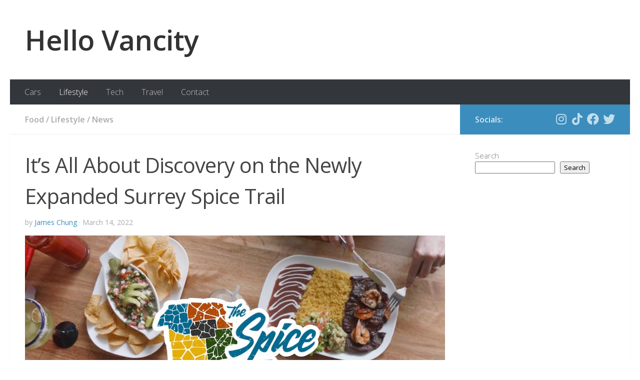

--- FILE ---
content_type: text/html; charset=UTF-8
request_url: https://www.hellovancity.com/food/its-all-about-discovery-on-the-newly-expanded-surrey-spice-trail/
body_size: 16487
content:
<!DOCTYPE html>
<html class="no-js" lang="en-CA">
<head>
  <meta charset="UTF-8">
  <meta name="viewport" content="width=device-width, initial-scale=1.0">
  <link rel="profile" href="https://gmpg.org/xfn/11" />
  <link rel="pingback" href="https://www.hellovancity.com/xmlrpc.php">

  <meta name='robots' content='index, follow, max-image-preview:large, max-snippet:-1, max-video-preview:-1' />
<script>document.documentElement.className = document.documentElement.className.replace("no-js","js");</script>

	<!-- This site is optimized with the Yoast SEO plugin v26.7 - https://yoast.com/wordpress/plugins/seo/ -->
	<title>It&#039;s All About Discovery on the Newly Expanded Surrey Spice Trail - Hello Vancity</title>
	<link rel="canonical" href="https://www.hellovancity.com/food/its-all-about-discovery-on-the-newly-expanded-surrey-spice-trail/" />
	<meta property="og:locale" content="en_US" />
	<meta property="og:type" content="article" />
	<meta property="og:title" content="It&#039;s All About Discovery on the Newly Expanded Surrey Spice Trail - Hello Vancity" />
	<meta property="og:description" content="Surrey’s Spice Trail is focused on the people that make multicultural dining in Surrey so special. Well-known chefs, like Vikram Vij (My Shanti), dedicated cooks, tireless front of house staff, and entire families work&#046;&#046;&#046;" />
	<meta property="og:url" content="https://www.hellovancity.com/food/its-all-about-discovery-on-the-newly-expanded-surrey-spice-trail/" />
	<meta property="og:site_name" content="Hello Vancity" />
	<meta property="article:publisher" content="https://www.facebook.com/hellovancity" />
	<meta property="article:author" content="https://www.facebook.com/hellovancity" />
	<meta property="article:published_time" content="2022-03-15T01:55:32+00:00" />
	<meta property="article:modified_time" content="2022-03-15T01:55:34+00:00" />
	<meta property="og:image" content="https://www.hellovancity.com/wp-content/uploads/2022/03/Its-All-About-Discovery-on-the-Newly-Expanded-Surrey-Spice-Trail.jpg" />
	<meta property="og:image:width" content="1000" />
	<meta property="og:image:height" content="498" />
	<meta property="og:image:type" content="image/jpeg" />
	<meta name="author" content="James Chung" />
	<meta name="twitter:card" content="summary_large_image" />
	<meta name="twitter:creator" content="@HelloVancity" />
	<meta name="twitter:site" content="@hellovancity" />
	<meta name="twitter:label1" content="Written by" />
	<meta name="twitter:data1" content="James Chung" />
	<meta name="twitter:label2" content="Est. reading time" />
	<meta name="twitter:data2" content="2 minutes" />
	<script type="application/ld+json" class="yoast-schema-graph">{"@context":"https://schema.org","@graph":[{"@type":"Article","@id":"https://www.hellovancity.com/food/its-all-about-discovery-on-the-newly-expanded-surrey-spice-trail/#article","isPartOf":{"@id":"https://www.hellovancity.com/food/its-all-about-discovery-on-the-newly-expanded-surrey-spice-trail/"},"author":{"name":"James Chung","@id":"https://www.hellovancity.com/#/schema/person/bd1685812b11b13005fb1cbdd50f295a"},"headline":"It&#8217;s All About Discovery on the Newly Expanded Surrey Spice Trail","datePublished":"2022-03-15T01:55:32+00:00","dateModified":"2022-03-15T01:55:34+00:00","mainEntityOfPage":{"@id":"https://www.hellovancity.com/food/its-all-about-discovery-on-the-newly-expanded-surrey-spice-trail/"},"wordCount":338,"commentCount":0,"publisher":{"@id":"https://www.hellovancity.com/#organization"},"image":{"@id":"https://www.hellovancity.com/food/its-all-about-discovery-on-the-newly-expanded-surrey-spice-trail/#primaryimage"},"thumbnailUrl":"https://www.hellovancity.com/wp-content/uploads/2022/03/Its-All-About-Discovery-on-the-Newly-Expanded-Surrey-Spice-Trail.jpg","articleSection":["Food","Lifestyle","News"],"inLanguage":"en-CA","potentialAction":[{"@type":"CommentAction","name":"Comment","target":["https://www.hellovancity.com/food/its-all-about-discovery-on-the-newly-expanded-surrey-spice-trail/#respond"]}]},{"@type":"WebPage","@id":"https://www.hellovancity.com/food/its-all-about-discovery-on-the-newly-expanded-surrey-spice-trail/","url":"https://www.hellovancity.com/food/its-all-about-discovery-on-the-newly-expanded-surrey-spice-trail/","name":"It's All About Discovery on the Newly Expanded Surrey Spice Trail - Hello Vancity","isPartOf":{"@id":"https://www.hellovancity.com/#website"},"primaryImageOfPage":{"@id":"https://www.hellovancity.com/food/its-all-about-discovery-on-the-newly-expanded-surrey-spice-trail/#primaryimage"},"image":{"@id":"https://www.hellovancity.com/food/its-all-about-discovery-on-the-newly-expanded-surrey-spice-trail/#primaryimage"},"thumbnailUrl":"https://www.hellovancity.com/wp-content/uploads/2022/03/Its-All-About-Discovery-on-the-Newly-Expanded-Surrey-Spice-Trail.jpg","datePublished":"2022-03-15T01:55:32+00:00","dateModified":"2022-03-15T01:55:34+00:00","breadcrumb":{"@id":"https://www.hellovancity.com/food/its-all-about-discovery-on-the-newly-expanded-surrey-spice-trail/#breadcrumb"},"inLanguage":"en-CA","potentialAction":[{"@type":"ReadAction","target":["https://www.hellovancity.com/food/its-all-about-discovery-on-the-newly-expanded-surrey-spice-trail/"]}]},{"@type":"ImageObject","inLanguage":"en-CA","@id":"https://www.hellovancity.com/food/its-all-about-discovery-on-the-newly-expanded-surrey-spice-trail/#primaryimage","url":"https://www.hellovancity.com/wp-content/uploads/2022/03/Its-All-About-Discovery-on-the-Newly-Expanded-Surrey-Spice-Trail.jpg","contentUrl":"https://www.hellovancity.com/wp-content/uploads/2022/03/Its-All-About-Discovery-on-the-Newly-Expanded-Surrey-Spice-Trail.jpg","width":1000,"height":498},{"@type":"BreadcrumbList","@id":"https://www.hellovancity.com/food/its-all-about-discovery-on-the-newly-expanded-surrey-spice-trail/#breadcrumb","itemListElement":[{"@type":"ListItem","position":1,"name":"Home","item":"https://www.hellovancity.com/"},{"@type":"ListItem","position":2,"name":"It&#8217;s All About Discovery on the Newly Expanded Surrey Spice Trail"}]},{"@type":"WebSite","@id":"https://www.hellovancity.com/#website","url":"https://www.hellovancity.com/","name":"Hello Vancity","description":"Vancouver Lifestyle, Cool Tech &amp; Travel Adventure","publisher":{"@id":"https://www.hellovancity.com/#organization"},"potentialAction":[{"@type":"SearchAction","target":{"@type":"EntryPoint","urlTemplate":"https://www.hellovancity.com/?s={search_term_string}"},"query-input":{"@type":"PropertyValueSpecification","valueRequired":true,"valueName":"search_term_string"}}],"inLanguage":"en-CA"},{"@type":"Organization","@id":"https://www.hellovancity.com/#organization","name":"Hello Vancity","url":"https://www.hellovancity.com/","logo":{"@type":"ImageObject","inLanguage":"en-CA","@id":"https://www.hellovancity.com/#/schema/logo/image/","url":"https://www.hellovancity.com/wp-content/uploads/2025/01/HV-site-icon-2025.png","contentUrl":"https://www.hellovancity.com/wp-content/uploads/2025/01/HV-site-icon-2025.png","width":512,"height":512,"caption":"Hello Vancity"},"image":{"@id":"https://www.hellovancity.com/#/schema/logo/image/"},"sameAs":["https://www.facebook.com/hellovancity","https://x.com/hellovancity","https://www.instagram.com/hellovancity","https://www.pinterest.com/hellovancity/","https://www.youtube.com/user/HelloVancity"]},{"@type":"Person","@id":"https://www.hellovancity.com/#/schema/person/bd1685812b11b13005fb1cbdd50f295a","name":"James Chung","image":{"@type":"ImageObject","inLanguage":"en-CA","@id":"https://www.hellovancity.com/#/schema/person/image/","url":"https://secure.gravatar.com/avatar/0ac4830ef56d193cc3fada64e0a2f28595f6b0fd14030f73e0dff59d7b3237f3?s=96&d=mm&r=g","contentUrl":"https://secure.gravatar.com/avatar/0ac4830ef56d193cc3fada64e0a2f28595f6b0fd14030f73e0dff59d7b3237f3?s=96&d=mm&r=g","caption":"James Chung"},"description":"Vancouver Lifestyle, Cool Tech &amp; Travel Adventure. Email: james@hellovancity.com","sameAs":["https://www.hellovancity.com","https://www.facebook.com/hellovancity","https://www.instagram.com/hellovancity","https://x.com/HelloVancity","https://www.youtube.com/hellovancity"],"url":"https://www.hellovancity.com/author/nine950/"}]}</script>
	<!-- / Yoast SEO plugin. -->


<link rel="alternate" type="application/rss+xml" title="Hello Vancity &raquo; Feed" href="https://www.hellovancity.com/feed/" />
<link rel="alternate" type="application/rss+xml" title="Hello Vancity &raquo; Comments Feed" href="https://www.hellovancity.com/comments/feed/" />
<link id="hu-user-gfont" href="//fonts.googleapis.com/css?family=Open+Sans:400,400italic,300italic,300,600&subset=latin,latin-ext" rel="stylesheet" type="text/css"><link rel="alternate" type="application/rss+xml" title="Hello Vancity &raquo; It&#8217;s All About Discovery on the Newly Expanded Surrey Spice Trail Comments Feed" href="https://www.hellovancity.com/food/its-all-about-discovery-on-the-newly-expanded-surrey-spice-trail/feed/" />
<link rel="alternate" title="oEmbed (JSON)" type="application/json+oembed" href="https://www.hellovancity.com/wp-json/oembed/1.0/embed?url=https%3A%2F%2Fwww.hellovancity.com%2Ffood%2Fits-all-about-discovery-on-the-newly-expanded-surrey-spice-trail%2F" />
<link rel="alternate" title="oEmbed (XML)" type="text/xml+oembed" href="https://www.hellovancity.com/wp-json/oembed/1.0/embed?url=https%3A%2F%2Fwww.hellovancity.com%2Ffood%2Fits-all-about-discovery-on-the-newly-expanded-surrey-spice-trail%2F&#038;format=xml" />
<style id='wp-img-auto-sizes-contain-inline-css'>
img:is([sizes=auto i],[sizes^="auto," i]){contain-intrinsic-size:3000px 1500px}
/*# sourceURL=wp-img-auto-sizes-contain-inline-css */
</style>
<style id='wp-emoji-styles-inline-css'>

	img.wp-smiley, img.emoji {
		display: inline !important;
		border: none !important;
		box-shadow: none !important;
		height: 1em !important;
		width: 1em !important;
		margin: 0 0.07em !important;
		vertical-align: -0.1em !important;
		background: none !important;
		padding: 0 !important;
	}
/*# sourceURL=wp-emoji-styles-inline-css */
</style>
<style id='wp-block-library-inline-css'>
:root{--wp-block-synced-color:#7a00df;--wp-block-synced-color--rgb:122,0,223;--wp-bound-block-color:var(--wp-block-synced-color);--wp-editor-canvas-background:#ddd;--wp-admin-theme-color:#007cba;--wp-admin-theme-color--rgb:0,124,186;--wp-admin-theme-color-darker-10:#006ba1;--wp-admin-theme-color-darker-10--rgb:0,107,160.5;--wp-admin-theme-color-darker-20:#005a87;--wp-admin-theme-color-darker-20--rgb:0,90,135;--wp-admin-border-width-focus:2px}@media (min-resolution:192dpi){:root{--wp-admin-border-width-focus:1.5px}}.wp-element-button{cursor:pointer}:root .has-very-light-gray-background-color{background-color:#eee}:root .has-very-dark-gray-background-color{background-color:#313131}:root .has-very-light-gray-color{color:#eee}:root .has-very-dark-gray-color{color:#313131}:root .has-vivid-green-cyan-to-vivid-cyan-blue-gradient-background{background:linear-gradient(135deg,#00d084,#0693e3)}:root .has-purple-crush-gradient-background{background:linear-gradient(135deg,#34e2e4,#4721fb 50%,#ab1dfe)}:root .has-hazy-dawn-gradient-background{background:linear-gradient(135deg,#faaca8,#dad0ec)}:root .has-subdued-olive-gradient-background{background:linear-gradient(135deg,#fafae1,#67a671)}:root .has-atomic-cream-gradient-background{background:linear-gradient(135deg,#fdd79a,#004a59)}:root .has-nightshade-gradient-background{background:linear-gradient(135deg,#330968,#31cdcf)}:root .has-midnight-gradient-background{background:linear-gradient(135deg,#020381,#2874fc)}:root{--wp--preset--font-size--normal:16px;--wp--preset--font-size--huge:42px}.has-regular-font-size{font-size:1em}.has-larger-font-size{font-size:2.625em}.has-normal-font-size{font-size:var(--wp--preset--font-size--normal)}.has-huge-font-size{font-size:var(--wp--preset--font-size--huge)}.has-text-align-center{text-align:center}.has-text-align-left{text-align:left}.has-text-align-right{text-align:right}.has-fit-text{white-space:nowrap!important}#end-resizable-editor-section{display:none}.aligncenter{clear:both}.items-justified-left{justify-content:flex-start}.items-justified-center{justify-content:center}.items-justified-right{justify-content:flex-end}.items-justified-space-between{justify-content:space-between}.screen-reader-text{border:0;clip-path:inset(50%);height:1px;margin:-1px;overflow:hidden;padding:0;position:absolute;width:1px;word-wrap:normal!important}.screen-reader-text:focus{background-color:#ddd;clip-path:none;color:#444;display:block;font-size:1em;height:auto;left:5px;line-height:normal;padding:15px 23px 14px;text-decoration:none;top:5px;width:auto;z-index:100000}html :where(.has-border-color){border-style:solid}html :where([style*=border-top-color]){border-top-style:solid}html :where([style*=border-right-color]){border-right-style:solid}html :where([style*=border-bottom-color]){border-bottom-style:solid}html :where([style*=border-left-color]){border-left-style:solid}html :where([style*=border-width]){border-style:solid}html :where([style*=border-top-width]){border-top-style:solid}html :where([style*=border-right-width]){border-right-style:solid}html :where([style*=border-bottom-width]){border-bottom-style:solid}html :where([style*=border-left-width]){border-left-style:solid}html :where(img[class*=wp-image-]){height:auto;max-width:100%}:where(figure){margin:0 0 1em}html :where(.is-position-sticky){--wp-admin--admin-bar--position-offset:var(--wp-admin--admin-bar--height,0px)}@media screen and (max-width:600px){html :where(.is-position-sticky){--wp-admin--admin-bar--position-offset:0px}}

/*# sourceURL=wp-block-library-inline-css */
</style><style id='wp-block-image-inline-css'>
.wp-block-image>a,.wp-block-image>figure>a{display:inline-block}.wp-block-image img{box-sizing:border-box;height:auto;max-width:100%;vertical-align:bottom}@media not (prefers-reduced-motion){.wp-block-image img.hide{visibility:hidden}.wp-block-image img.show{animation:show-content-image .4s}}.wp-block-image[style*=border-radius] img,.wp-block-image[style*=border-radius]>a{border-radius:inherit}.wp-block-image.has-custom-border img{box-sizing:border-box}.wp-block-image.aligncenter{text-align:center}.wp-block-image.alignfull>a,.wp-block-image.alignwide>a{width:100%}.wp-block-image.alignfull img,.wp-block-image.alignwide img{height:auto;width:100%}.wp-block-image .aligncenter,.wp-block-image .alignleft,.wp-block-image .alignright,.wp-block-image.aligncenter,.wp-block-image.alignleft,.wp-block-image.alignright{display:table}.wp-block-image .aligncenter>figcaption,.wp-block-image .alignleft>figcaption,.wp-block-image .alignright>figcaption,.wp-block-image.aligncenter>figcaption,.wp-block-image.alignleft>figcaption,.wp-block-image.alignright>figcaption{caption-side:bottom;display:table-caption}.wp-block-image .alignleft{float:left;margin:.5em 1em .5em 0}.wp-block-image .alignright{float:right;margin:.5em 0 .5em 1em}.wp-block-image .aligncenter{margin-left:auto;margin-right:auto}.wp-block-image :where(figcaption){margin-bottom:1em;margin-top:.5em}.wp-block-image.is-style-circle-mask img{border-radius:9999px}@supports ((-webkit-mask-image:none) or (mask-image:none)) or (-webkit-mask-image:none){.wp-block-image.is-style-circle-mask img{border-radius:0;-webkit-mask-image:url('data:image/svg+xml;utf8,<svg viewBox="0 0 100 100" xmlns="http://www.w3.org/2000/svg"><circle cx="50" cy="50" r="50"/></svg>');mask-image:url('data:image/svg+xml;utf8,<svg viewBox="0 0 100 100" xmlns="http://www.w3.org/2000/svg"><circle cx="50" cy="50" r="50"/></svg>');mask-mode:alpha;-webkit-mask-position:center;mask-position:center;-webkit-mask-repeat:no-repeat;mask-repeat:no-repeat;-webkit-mask-size:contain;mask-size:contain}}:root :where(.wp-block-image.is-style-rounded img,.wp-block-image .is-style-rounded img){border-radius:9999px}.wp-block-image figure{margin:0}.wp-lightbox-container{display:flex;flex-direction:column;position:relative}.wp-lightbox-container img{cursor:zoom-in}.wp-lightbox-container img:hover+button{opacity:1}.wp-lightbox-container button{align-items:center;backdrop-filter:blur(16px) saturate(180%);background-color:#5a5a5a40;border:none;border-radius:4px;cursor:zoom-in;display:flex;height:20px;justify-content:center;opacity:0;padding:0;position:absolute;right:16px;text-align:center;top:16px;width:20px;z-index:100}@media not (prefers-reduced-motion){.wp-lightbox-container button{transition:opacity .2s ease}}.wp-lightbox-container button:focus-visible{outline:3px auto #5a5a5a40;outline:3px auto -webkit-focus-ring-color;outline-offset:3px}.wp-lightbox-container button:hover{cursor:pointer;opacity:1}.wp-lightbox-container button:focus{opacity:1}.wp-lightbox-container button:focus,.wp-lightbox-container button:hover,.wp-lightbox-container button:not(:hover):not(:active):not(.has-background){background-color:#5a5a5a40;border:none}.wp-lightbox-overlay{box-sizing:border-box;cursor:zoom-out;height:100vh;left:0;overflow:hidden;position:fixed;top:0;visibility:hidden;width:100%;z-index:100000}.wp-lightbox-overlay .close-button{align-items:center;cursor:pointer;display:flex;justify-content:center;min-height:40px;min-width:40px;padding:0;position:absolute;right:calc(env(safe-area-inset-right) + 16px);top:calc(env(safe-area-inset-top) + 16px);z-index:5000000}.wp-lightbox-overlay .close-button:focus,.wp-lightbox-overlay .close-button:hover,.wp-lightbox-overlay .close-button:not(:hover):not(:active):not(.has-background){background:none;border:none}.wp-lightbox-overlay .lightbox-image-container{height:var(--wp--lightbox-container-height);left:50%;overflow:hidden;position:absolute;top:50%;transform:translate(-50%,-50%);transform-origin:top left;width:var(--wp--lightbox-container-width);z-index:9999999999}.wp-lightbox-overlay .wp-block-image{align-items:center;box-sizing:border-box;display:flex;height:100%;justify-content:center;margin:0;position:relative;transform-origin:0 0;width:100%;z-index:3000000}.wp-lightbox-overlay .wp-block-image img{height:var(--wp--lightbox-image-height);min-height:var(--wp--lightbox-image-height);min-width:var(--wp--lightbox-image-width);width:var(--wp--lightbox-image-width)}.wp-lightbox-overlay .wp-block-image figcaption{display:none}.wp-lightbox-overlay button{background:none;border:none}.wp-lightbox-overlay .scrim{background-color:#fff;height:100%;opacity:.9;position:absolute;width:100%;z-index:2000000}.wp-lightbox-overlay.active{visibility:visible}@media not (prefers-reduced-motion){.wp-lightbox-overlay.active{animation:turn-on-visibility .25s both}.wp-lightbox-overlay.active img{animation:turn-on-visibility .35s both}.wp-lightbox-overlay.show-closing-animation:not(.active){animation:turn-off-visibility .35s both}.wp-lightbox-overlay.show-closing-animation:not(.active) img{animation:turn-off-visibility .25s both}.wp-lightbox-overlay.zoom.active{animation:none;opacity:1;visibility:visible}.wp-lightbox-overlay.zoom.active .lightbox-image-container{animation:lightbox-zoom-in .4s}.wp-lightbox-overlay.zoom.active .lightbox-image-container img{animation:none}.wp-lightbox-overlay.zoom.active .scrim{animation:turn-on-visibility .4s forwards}.wp-lightbox-overlay.zoom.show-closing-animation:not(.active){animation:none}.wp-lightbox-overlay.zoom.show-closing-animation:not(.active) .lightbox-image-container{animation:lightbox-zoom-out .4s}.wp-lightbox-overlay.zoom.show-closing-animation:not(.active) .lightbox-image-container img{animation:none}.wp-lightbox-overlay.zoom.show-closing-animation:not(.active) .scrim{animation:turn-off-visibility .4s forwards}}@keyframes show-content-image{0%{visibility:hidden}99%{visibility:hidden}to{visibility:visible}}@keyframes turn-on-visibility{0%{opacity:0}to{opacity:1}}@keyframes turn-off-visibility{0%{opacity:1;visibility:visible}99%{opacity:0;visibility:visible}to{opacity:0;visibility:hidden}}@keyframes lightbox-zoom-in{0%{transform:translate(calc((-100vw + var(--wp--lightbox-scrollbar-width))/2 + var(--wp--lightbox-initial-left-position)),calc(-50vh + var(--wp--lightbox-initial-top-position))) scale(var(--wp--lightbox-scale))}to{transform:translate(-50%,-50%) scale(1)}}@keyframes lightbox-zoom-out{0%{transform:translate(-50%,-50%) scale(1);visibility:visible}99%{visibility:visible}to{transform:translate(calc((-100vw + var(--wp--lightbox-scrollbar-width))/2 + var(--wp--lightbox-initial-left-position)),calc(-50vh + var(--wp--lightbox-initial-top-position))) scale(var(--wp--lightbox-scale));visibility:hidden}}
/*# sourceURL=https://www.hellovancity.com/wp-includes/blocks/image/style.min.css */
</style>
<style id='wp-block-search-inline-css'>
.wp-block-search__button{margin-left:10px;word-break:normal}.wp-block-search__button.has-icon{line-height:0}.wp-block-search__button svg{height:1.25em;min-height:24px;min-width:24px;width:1.25em;fill:currentColor;vertical-align:text-bottom}:where(.wp-block-search__button){border:1px solid #ccc;padding:6px 10px}.wp-block-search__inside-wrapper{display:flex;flex:auto;flex-wrap:nowrap;max-width:100%}.wp-block-search__label{width:100%}.wp-block-search.wp-block-search__button-only .wp-block-search__button{box-sizing:border-box;display:flex;flex-shrink:0;justify-content:center;margin-left:0;max-width:100%}.wp-block-search.wp-block-search__button-only .wp-block-search__inside-wrapper{min-width:0!important;transition-property:width}.wp-block-search.wp-block-search__button-only .wp-block-search__input{flex-basis:100%;transition-duration:.3s}.wp-block-search.wp-block-search__button-only.wp-block-search__searchfield-hidden,.wp-block-search.wp-block-search__button-only.wp-block-search__searchfield-hidden .wp-block-search__inside-wrapper{overflow:hidden}.wp-block-search.wp-block-search__button-only.wp-block-search__searchfield-hidden .wp-block-search__input{border-left-width:0!important;border-right-width:0!important;flex-basis:0;flex-grow:0;margin:0;min-width:0!important;padding-left:0!important;padding-right:0!important;width:0!important}:where(.wp-block-search__input){appearance:none;border:1px solid #949494;flex-grow:1;font-family:inherit;font-size:inherit;font-style:inherit;font-weight:inherit;letter-spacing:inherit;line-height:inherit;margin-left:0;margin-right:0;min-width:3rem;padding:8px;text-decoration:unset!important;text-transform:inherit}:where(.wp-block-search__button-inside .wp-block-search__inside-wrapper){background-color:#fff;border:1px solid #949494;box-sizing:border-box;padding:4px}:where(.wp-block-search__button-inside .wp-block-search__inside-wrapper) .wp-block-search__input{border:none;border-radius:0;padding:0 4px}:where(.wp-block-search__button-inside .wp-block-search__inside-wrapper) .wp-block-search__input:focus{outline:none}:where(.wp-block-search__button-inside .wp-block-search__inside-wrapper) :where(.wp-block-search__button){padding:4px 8px}.wp-block-search.aligncenter .wp-block-search__inside-wrapper{margin:auto}.wp-block[data-align=right] .wp-block-search.wp-block-search__button-only .wp-block-search__inside-wrapper{float:right}
/*# sourceURL=https://www.hellovancity.com/wp-includes/blocks/search/style.min.css */
</style>
<style id='global-styles-inline-css'>
:root{--wp--preset--aspect-ratio--square: 1;--wp--preset--aspect-ratio--4-3: 4/3;--wp--preset--aspect-ratio--3-4: 3/4;--wp--preset--aspect-ratio--3-2: 3/2;--wp--preset--aspect-ratio--2-3: 2/3;--wp--preset--aspect-ratio--16-9: 16/9;--wp--preset--aspect-ratio--9-16: 9/16;--wp--preset--color--black: #000000;--wp--preset--color--cyan-bluish-gray: #abb8c3;--wp--preset--color--white: #ffffff;--wp--preset--color--pale-pink: #f78da7;--wp--preset--color--vivid-red: #cf2e2e;--wp--preset--color--luminous-vivid-orange: #ff6900;--wp--preset--color--luminous-vivid-amber: #fcb900;--wp--preset--color--light-green-cyan: #7bdcb5;--wp--preset--color--vivid-green-cyan: #00d084;--wp--preset--color--pale-cyan-blue: #8ed1fc;--wp--preset--color--vivid-cyan-blue: #0693e3;--wp--preset--color--vivid-purple: #9b51e0;--wp--preset--gradient--vivid-cyan-blue-to-vivid-purple: linear-gradient(135deg,rgb(6,147,227) 0%,rgb(155,81,224) 100%);--wp--preset--gradient--light-green-cyan-to-vivid-green-cyan: linear-gradient(135deg,rgb(122,220,180) 0%,rgb(0,208,130) 100%);--wp--preset--gradient--luminous-vivid-amber-to-luminous-vivid-orange: linear-gradient(135deg,rgb(252,185,0) 0%,rgb(255,105,0) 100%);--wp--preset--gradient--luminous-vivid-orange-to-vivid-red: linear-gradient(135deg,rgb(255,105,0) 0%,rgb(207,46,46) 100%);--wp--preset--gradient--very-light-gray-to-cyan-bluish-gray: linear-gradient(135deg,rgb(238,238,238) 0%,rgb(169,184,195) 100%);--wp--preset--gradient--cool-to-warm-spectrum: linear-gradient(135deg,rgb(74,234,220) 0%,rgb(151,120,209) 20%,rgb(207,42,186) 40%,rgb(238,44,130) 60%,rgb(251,105,98) 80%,rgb(254,248,76) 100%);--wp--preset--gradient--blush-light-purple: linear-gradient(135deg,rgb(255,206,236) 0%,rgb(152,150,240) 100%);--wp--preset--gradient--blush-bordeaux: linear-gradient(135deg,rgb(254,205,165) 0%,rgb(254,45,45) 50%,rgb(107,0,62) 100%);--wp--preset--gradient--luminous-dusk: linear-gradient(135deg,rgb(255,203,112) 0%,rgb(199,81,192) 50%,rgb(65,88,208) 100%);--wp--preset--gradient--pale-ocean: linear-gradient(135deg,rgb(255,245,203) 0%,rgb(182,227,212) 50%,rgb(51,167,181) 100%);--wp--preset--gradient--electric-grass: linear-gradient(135deg,rgb(202,248,128) 0%,rgb(113,206,126) 100%);--wp--preset--gradient--midnight: linear-gradient(135deg,rgb(2,3,129) 0%,rgb(40,116,252) 100%);--wp--preset--font-size--small: 13px;--wp--preset--font-size--medium: 20px;--wp--preset--font-size--large: 36px;--wp--preset--font-size--x-large: 42px;--wp--preset--spacing--20: 0.44rem;--wp--preset--spacing--30: 0.67rem;--wp--preset--spacing--40: 1rem;--wp--preset--spacing--50: 1.5rem;--wp--preset--spacing--60: 2.25rem;--wp--preset--spacing--70: 3.38rem;--wp--preset--spacing--80: 5.06rem;--wp--preset--shadow--natural: 6px 6px 9px rgba(0, 0, 0, 0.2);--wp--preset--shadow--deep: 12px 12px 50px rgba(0, 0, 0, 0.4);--wp--preset--shadow--sharp: 6px 6px 0px rgba(0, 0, 0, 0.2);--wp--preset--shadow--outlined: 6px 6px 0px -3px rgb(255, 255, 255), 6px 6px rgb(0, 0, 0);--wp--preset--shadow--crisp: 6px 6px 0px rgb(0, 0, 0);}:where(.is-layout-flex){gap: 0.5em;}:where(.is-layout-grid){gap: 0.5em;}body .is-layout-flex{display: flex;}.is-layout-flex{flex-wrap: wrap;align-items: center;}.is-layout-flex > :is(*, div){margin: 0;}body .is-layout-grid{display: grid;}.is-layout-grid > :is(*, div){margin: 0;}:where(.wp-block-columns.is-layout-flex){gap: 2em;}:where(.wp-block-columns.is-layout-grid){gap: 2em;}:where(.wp-block-post-template.is-layout-flex){gap: 1.25em;}:where(.wp-block-post-template.is-layout-grid){gap: 1.25em;}.has-black-color{color: var(--wp--preset--color--black) !important;}.has-cyan-bluish-gray-color{color: var(--wp--preset--color--cyan-bluish-gray) !important;}.has-white-color{color: var(--wp--preset--color--white) !important;}.has-pale-pink-color{color: var(--wp--preset--color--pale-pink) !important;}.has-vivid-red-color{color: var(--wp--preset--color--vivid-red) !important;}.has-luminous-vivid-orange-color{color: var(--wp--preset--color--luminous-vivid-orange) !important;}.has-luminous-vivid-amber-color{color: var(--wp--preset--color--luminous-vivid-amber) !important;}.has-light-green-cyan-color{color: var(--wp--preset--color--light-green-cyan) !important;}.has-vivid-green-cyan-color{color: var(--wp--preset--color--vivid-green-cyan) !important;}.has-pale-cyan-blue-color{color: var(--wp--preset--color--pale-cyan-blue) !important;}.has-vivid-cyan-blue-color{color: var(--wp--preset--color--vivid-cyan-blue) !important;}.has-vivid-purple-color{color: var(--wp--preset--color--vivid-purple) !important;}.has-black-background-color{background-color: var(--wp--preset--color--black) !important;}.has-cyan-bluish-gray-background-color{background-color: var(--wp--preset--color--cyan-bluish-gray) !important;}.has-white-background-color{background-color: var(--wp--preset--color--white) !important;}.has-pale-pink-background-color{background-color: var(--wp--preset--color--pale-pink) !important;}.has-vivid-red-background-color{background-color: var(--wp--preset--color--vivid-red) !important;}.has-luminous-vivid-orange-background-color{background-color: var(--wp--preset--color--luminous-vivid-orange) !important;}.has-luminous-vivid-amber-background-color{background-color: var(--wp--preset--color--luminous-vivid-amber) !important;}.has-light-green-cyan-background-color{background-color: var(--wp--preset--color--light-green-cyan) !important;}.has-vivid-green-cyan-background-color{background-color: var(--wp--preset--color--vivid-green-cyan) !important;}.has-pale-cyan-blue-background-color{background-color: var(--wp--preset--color--pale-cyan-blue) !important;}.has-vivid-cyan-blue-background-color{background-color: var(--wp--preset--color--vivid-cyan-blue) !important;}.has-vivid-purple-background-color{background-color: var(--wp--preset--color--vivid-purple) !important;}.has-black-border-color{border-color: var(--wp--preset--color--black) !important;}.has-cyan-bluish-gray-border-color{border-color: var(--wp--preset--color--cyan-bluish-gray) !important;}.has-white-border-color{border-color: var(--wp--preset--color--white) !important;}.has-pale-pink-border-color{border-color: var(--wp--preset--color--pale-pink) !important;}.has-vivid-red-border-color{border-color: var(--wp--preset--color--vivid-red) !important;}.has-luminous-vivid-orange-border-color{border-color: var(--wp--preset--color--luminous-vivid-orange) !important;}.has-luminous-vivid-amber-border-color{border-color: var(--wp--preset--color--luminous-vivid-amber) !important;}.has-light-green-cyan-border-color{border-color: var(--wp--preset--color--light-green-cyan) !important;}.has-vivid-green-cyan-border-color{border-color: var(--wp--preset--color--vivid-green-cyan) !important;}.has-pale-cyan-blue-border-color{border-color: var(--wp--preset--color--pale-cyan-blue) !important;}.has-vivid-cyan-blue-border-color{border-color: var(--wp--preset--color--vivid-cyan-blue) !important;}.has-vivid-purple-border-color{border-color: var(--wp--preset--color--vivid-purple) !important;}.has-vivid-cyan-blue-to-vivid-purple-gradient-background{background: var(--wp--preset--gradient--vivid-cyan-blue-to-vivid-purple) !important;}.has-light-green-cyan-to-vivid-green-cyan-gradient-background{background: var(--wp--preset--gradient--light-green-cyan-to-vivid-green-cyan) !important;}.has-luminous-vivid-amber-to-luminous-vivid-orange-gradient-background{background: var(--wp--preset--gradient--luminous-vivid-amber-to-luminous-vivid-orange) !important;}.has-luminous-vivid-orange-to-vivid-red-gradient-background{background: var(--wp--preset--gradient--luminous-vivid-orange-to-vivid-red) !important;}.has-very-light-gray-to-cyan-bluish-gray-gradient-background{background: var(--wp--preset--gradient--very-light-gray-to-cyan-bluish-gray) !important;}.has-cool-to-warm-spectrum-gradient-background{background: var(--wp--preset--gradient--cool-to-warm-spectrum) !important;}.has-blush-light-purple-gradient-background{background: var(--wp--preset--gradient--blush-light-purple) !important;}.has-blush-bordeaux-gradient-background{background: var(--wp--preset--gradient--blush-bordeaux) !important;}.has-luminous-dusk-gradient-background{background: var(--wp--preset--gradient--luminous-dusk) !important;}.has-pale-ocean-gradient-background{background: var(--wp--preset--gradient--pale-ocean) !important;}.has-electric-grass-gradient-background{background: var(--wp--preset--gradient--electric-grass) !important;}.has-midnight-gradient-background{background: var(--wp--preset--gradient--midnight) !important;}.has-small-font-size{font-size: var(--wp--preset--font-size--small) !important;}.has-medium-font-size{font-size: var(--wp--preset--font-size--medium) !important;}.has-large-font-size{font-size: var(--wp--preset--font-size--large) !important;}.has-x-large-font-size{font-size: var(--wp--preset--font-size--x-large) !important;}
/*# sourceURL=global-styles-inline-css */
</style>

<style id='classic-theme-styles-inline-css'>
/*! This file is auto-generated */
.wp-block-button__link{color:#fff;background-color:#32373c;border-radius:9999px;box-shadow:none;text-decoration:none;padding:calc(.667em + 2px) calc(1.333em + 2px);font-size:1.125em}.wp-block-file__button{background:#32373c;color:#fff;text-decoration:none}
/*# sourceURL=/wp-includes/css/classic-themes.min.css */
</style>
<link rel='stylesheet' id='hueman-main-style-css' href='https://www.hellovancity.com/wp-content/themes/hueman/assets/front/css/main.min.css?ver=3.7.27' media='all' />
<style id='hueman-main-style-inline-css'>
body { font-family:'Open Sans', Arial, sans-serif;font-size:1.00rem }@media only screen and (min-width: 720px) {
        .nav > li { font-size:1.00rem; }
      }::selection { background-color: #3b8dbd; }
::-moz-selection { background-color: #3b8dbd; }a,a>span.hu-external::after,.themeform label .required,#flexslider-featured .flex-direction-nav .flex-next:hover,#flexslider-featured .flex-direction-nav .flex-prev:hover,.post-hover:hover .post-title a,.post-title a:hover,.sidebar.s1 .post-nav li a:hover i,.content .post-nav li a:hover i,.post-related a:hover,.sidebar.s1 .widget_rss ul li a,#footer .widget_rss ul li a,.sidebar.s1 .widget_calendar a,#footer .widget_calendar a,.sidebar.s1 .alx-tab .tab-item-category a,.sidebar.s1 .alx-posts .post-item-category a,.sidebar.s1 .alx-tab li:hover .tab-item-title a,.sidebar.s1 .alx-tab li:hover .tab-item-comment a,.sidebar.s1 .alx-posts li:hover .post-item-title a,#footer .alx-tab .tab-item-category a,#footer .alx-posts .post-item-category a,#footer .alx-tab li:hover .tab-item-title a,#footer .alx-tab li:hover .tab-item-comment a,#footer .alx-posts li:hover .post-item-title a,.comment-tabs li.active a,.comment-awaiting-moderation,.child-menu a:hover,.child-menu .current_page_item > a,.wp-pagenavi a{ color: #3b8dbd; }input[type="submit"],.themeform button[type="submit"],.sidebar.s1 .sidebar-top,.sidebar.s1 .sidebar-toggle,#flexslider-featured .flex-control-nav li a.flex-active,.post-tags a:hover,.sidebar.s1 .widget_calendar caption,#footer .widget_calendar caption,.author-bio .bio-avatar:after,.commentlist li.bypostauthor > .comment-body:after,.commentlist li.comment-author-admin > .comment-body:after{ background-color: #3b8dbd; }.post-format .format-container { border-color: #3b8dbd; }.sidebar.s1 .alx-tabs-nav li.active a,#footer .alx-tabs-nav li.active a,.comment-tabs li.active a,.wp-pagenavi a:hover,.wp-pagenavi a:active,.wp-pagenavi span.current{ border-bottom-color: #3b8dbd!important; }.sidebar.s2 .post-nav li a:hover i,
.sidebar.s2 .widget_rss ul li a,
.sidebar.s2 .widget_calendar a,
.sidebar.s2 .alx-tab .tab-item-category a,
.sidebar.s2 .alx-posts .post-item-category a,
.sidebar.s2 .alx-tab li:hover .tab-item-title a,
.sidebar.s2 .alx-tab li:hover .tab-item-comment a,
.sidebar.s2 .alx-posts li:hover .post-item-title a { color: #3b8dbd; }
.sidebar.s2 .sidebar-top,.sidebar.s2 .sidebar-toggle,.post-comments,.jp-play-bar,.jp-volume-bar-value,.sidebar.s2 .widget_calendar caption{ background-color: #3b8dbd; }.sidebar.s2 .alx-tabs-nav li.active a { border-bottom-color: #3b8dbd; }
.post-comments::before { border-right-color: #3b8dbd; }
      .search-expand,
              #nav-topbar.nav-container { background-color: #26272b}@media only screen and (min-width: 720px) {
                #nav-topbar .nav ul { background-color: #26272b; }
              }.is-scrolled #header .nav-container.desktop-sticky,
              .is-scrolled #header .search-expand { background-color: #26272b; background-color: rgba(38,39,43,0.90) }.is-scrolled .topbar-transparent #nav-topbar.desktop-sticky .nav ul { background-color: #26272b; background-color: rgba(38,39,43,0.95) }#header { background-color: #ffffff; }
@media only screen and (min-width: 720px) {
  #nav-header .nav ul { background-color: #ffffff; }
}
        #header #nav-mobile { background-color: #33363b; }.is-scrolled #header #nav-mobile { background-color: #33363b; background-color: rgba(51,54,59,0.90) }#nav-header.nav-container, #main-header-search .search-expand { background-color: #33363b; }
@media only screen and (min-width: 720px) {
  #nav-header .nav ul { background-color: #33363b; }
}
        .sidebar.expanding, .sidebar.collapsing, .sidebar .sidebar-content, .sidebar .sidebar-toggle, .container-inner > .main::before,.container-inner > .main::after { background-color: #ffffff; }@media only screen and (min-width: 480px) and (max-width: 1200px) { .s2.expanded { background-color: #ffffff; } }@media only screen and (min-width: 480px) and (max-width: 960px) { .s1.expanded { background-color: #ffffff; } }body { background-color: #ffffff; }
/*# sourceURL=hueman-main-style-inline-css */
</style>
<link rel='stylesheet' id='hueman-font-awesome-css' href='https://www.hellovancity.com/wp-content/themes/hueman/assets/front/css/font-awesome.min.css?ver=3.7.27' media='all' />
<link rel='stylesheet' id='wp-block-paragraph-css' href='https://www.hellovancity.com/wp-includes/blocks/paragraph/style.min.css?ver=6.9' media='all' />
<script src="https://www.hellovancity.com/wp-content/themes/hueman/assets/front/js/libs/mobile-detect.min.js?ver=3.7.27" id="mobile-detect-js" defer></script>
<script src="https://www.hellovancity.com/wp-includes/js/jquery/jquery.min.js?ver=3.7.1" id="jquery-core-js"></script>
<script src="https://www.hellovancity.com/wp-includes/js/jquery/jquery-migrate.min.js?ver=3.4.1" id="jquery-migrate-js"></script>
<link rel="https://api.w.org/" href="https://www.hellovancity.com/wp-json/" /><link rel="alternate" title="JSON" type="application/json" href="https://www.hellovancity.com/wp-json/wp/v2/posts/44590" /><link rel="EditURI" type="application/rsd+xml" title="RSD" href="https://www.hellovancity.com/xmlrpc.php?rsd" />
<meta name="generator" content="WordPress 6.9" />
<link rel='shortlink' href='https://www.hellovancity.com/?p=44590' />
    <link rel="preload" as="font" type="font/woff2" href="https://www.hellovancity.com/wp-content/themes/hueman/assets/front/webfonts/fa-brands-400.woff2?v=5.15.2" crossorigin="anonymous"/>
    <link rel="preload" as="font" type="font/woff2" href="https://www.hellovancity.com/wp-content/themes/hueman/assets/front/webfonts/fa-regular-400.woff2?v=5.15.2" crossorigin="anonymous"/>
    <link rel="preload" as="font" type="font/woff2" href="https://www.hellovancity.com/wp-content/themes/hueman/assets/front/webfonts/fa-solid-900.woff2?v=5.15.2" crossorigin="anonymous"/>
  <!--[if lt IE 9]>
<script src="https://www.hellovancity.com/wp-content/themes/hueman/assets/front/js/ie/html5shiv-printshiv.min.js"></script>
<script src="https://www.hellovancity.com/wp-content/themes/hueman/assets/front/js/ie/selectivizr.js"></script>
<![endif]-->
<link rel="icon" href="https://www.hellovancity.com/wp-content/uploads/2025/12/HV-Site-Icon-1-2026-80x80.png" sizes="32x32" />
<link rel="icon" href="https://www.hellovancity.com/wp-content/uploads/2025/12/HV-Site-Icon-1-2026-300x300.png" sizes="192x192" />
<link rel="apple-touch-icon" href="https://www.hellovancity.com/wp-content/uploads/2025/12/HV-Site-Icon-1-2026-300x300.png" />
<meta name="msapplication-TileImage" content="https://www.hellovancity.com/wp-content/uploads/2025/12/HV-Site-Icon-1-2026-300x300.png" />
		<style id="wp-custom-css">
			.site-title {
	color: #333;
	font-size: 3.5em;
}

.site-title a {
	color: #333;
}

p {
	color: #000;
	font-size: 1.5em;
}

h2 {
	color: #000;
	font-size: 1.5em !important;
}

h3 {
	color: #3b8dbd;
	font-size: 1.5em !important;
}

img {
	padding-bottom: 1em; 
}

.alx-tabs-container {
	padding: 30px;
}

.tab-item-title {
	text-align: left;
	font-size: 1.5em;
}

.post-byline {
	text-transform: none;
}

.post-meta {
	text-transform: none;
}

.page-title {
	text-transform: none;
}

.sidebar-top p {
	text-transform: none;
}

.widget > h3 {
	text-transform: none;
}

#reply-title {
	text-transform: none;
}

#nav-header .nav {
	font-size: 2em;
}


		</style>
		</head>

<body class="wp-singular post-template-default single single-post postid-44590 single-format-standard wp-embed-responsive wp-theme-hueman col-2cl full-width header-desktop-sticky header-mobile-sticky hu-header-img-full-width hueman-3-7-27 chrome">
<div id="wrapper">
  <a class="screen-reader-text skip-link" href="#content">Skip to content</a>
  
  <header id="header" class="specific-mobile-menu-on one-mobile-menu mobile_menu header-ads-desktop header-ads-mobile topbar-transparent no-header-img">
        <nav class="nav-container group mobile-menu mobile-sticky " id="nav-mobile" data-menu-id="header-1">
  <div class="mobile-title-logo-in-header"><p class="site-title">                  <a class="custom-logo-link" href="https://www.hellovancity.com/" rel="home" title="Hello Vancity | Home page">Hello Vancity</a>                </p></div>
        
                    <!-- <div class="ham__navbar-toggler collapsed" aria-expanded="false">
          <div class="ham__navbar-span-wrapper">
            <span class="ham-toggler-menu__span"></span>
          </div>
        </div> -->
        <button class="ham__navbar-toggler-two collapsed" title="Menu" aria-expanded="false">
          <span class="ham__navbar-span-wrapper">
            <span class="line line-1"></span>
            <span class="line line-2"></span>
            <span class="line line-3"></span>
          </span>
        </button>
            
      <div class="nav-text"></div>
      <div class="nav-wrap container">
                <ul id="menu-custom-menu" class="nav container-inner group"><li id="menu-item-42207" class="menu-item menu-item-type-taxonomy menu-item-object-category menu-item-42207"><a href="https://www.hellovancity.com/category/auto/">Cars</a></li>
<li id="menu-item-67" class="menu-item menu-item-type-taxonomy menu-item-object-category current-post-ancestor current-menu-parent current-post-parent menu-item-67"><a href="https://www.hellovancity.com/category/lifestyle/">Lifestyle</a></li>
<li id="menu-item-43869" class="menu-item menu-item-type-taxonomy menu-item-object-category menu-item-43869"><a href="https://www.hellovancity.com/category/tech/">Tech</a></li>
<li id="menu-item-29949" class="menu-item menu-item-type-taxonomy menu-item-object-category menu-item-29949"><a href="https://www.hellovancity.com/category/travel/">Travel</a></li>
<li id="menu-item-36" class="menu-item menu-item-type-post_type menu-item-object-page menu-item-36"><a href="https://www.hellovancity.com/contact/">Contact</a></li>
</ul>      </div>
</nav><!--/#nav-topbar-->  
  
  <div class="container group">
        <div class="container-inner">

                    <div class="group hu-pad central-header-zone">
                  <div class="logo-tagline-group">
                      <p class="site-title">                  <a class="custom-logo-link" href="https://www.hellovancity.com/" rel="home" title="Hello Vancity | Home page">Hello Vancity</a>                </p>                                        </div>

                                </div>
      
                <nav class="nav-container group desktop-menu " id="nav-header" data-menu-id="header-2">
    <div class="nav-text"><!-- put your mobile menu text here --></div>

  <div class="nav-wrap container">
        <ul id="menu-custom-menu-1" class="nav container-inner group"><li class="menu-item menu-item-type-taxonomy menu-item-object-category menu-item-42207"><a href="https://www.hellovancity.com/category/auto/">Cars</a></li>
<li class="menu-item menu-item-type-taxonomy menu-item-object-category current-post-ancestor current-menu-parent current-post-parent menu-item-67"><a href="https://www.hellovancity.com/category/lifestyle/">Lifestyle</a></li>
<li class="menu-item menu-item-type-taxonomy menu-item-object-category menu-item-43869"><a href="https://www.hellovancity.com/category/tech/">Tech</a></li>
<li class="menu-item menu-item-type-taxonomy menu-item-object-category menu-item-29949"><a href="https://www.hellovancity.com/category/travel/">Travel</a></li>
<li class="menu-item menu-item-type-post_type menu-item-object-page menu-item-36"><a href="https://www.hellovancity.com/contact/">Contact</a></li>
</ul>  </div>
</nav><!--/#nav-header-->      
    </div><!--/.container-inner-->
      </div><!--/.container-->

</header><!--/#header-->
  
  <div class="container" id="page">
    <div class="container-inner">
            <div class="main">
        <div class="main-inner group">
          
              <main class="content" id="content">
              <div class="page-title hu-pad group">
          	    		<ul class="meta-single group">
    			<li class="category"><a href="https://www.hellovancity.com/category/food/" rel="category tag">Food</a> <span>/</span> <a href="https://www.hellovancity.com/category/lifestyle/" rel="category tag">Lifestyle</a> <span>/</span> <a href="https://www.hellovancity.com/category/news/" rel="category tag">News</a></li>
    			    		</ul>
            
    </div><!--/.page-title-->
          <div class="hu-pad group">
              <article class="post-44590 post type-post status-publish format-standard has-post-thumbnail hentry category-food category-lifestyle category-news">
    <div class="post-inner group">

      <h1 class="post-title entry-title">It&#8217;s All About Discovery on the Newly Expanded Surrey Spice Trail</h1>
  <p class="post-byline">
       by     <span class="vcard author">
       <span class="fn"><a href="https://www.hellovancity.com/author/nine950/" title="Posts by James Chung" rel="author">James Chung</a></span>
     </span>
     &middot;
                                            <time class="published" datetime="2022-03-14T18:55:32-07:00">March 14, 2022</time>
                      </p>

                                
      <div class="clear"></div>

      <div class="entry themeform">
        <div class="entry-inner">
          
<div class="wp-block-image"><figure class="aligncenter size-full"><img  fetchpriority="high" decoding="async" width="1000" height="498"  src="[data-uri]" data-src="https://www.hellovancity.com/wp-content/uploads/2022/03/Its-All-About-Discovery-on-the-Newly-Expanded-Surrey-Spice-Trail.jpg"  alt="" class="wp-image-44591" data-srcset="https://www.hellovancity.com/wp-content/uploads/2022/03/Its-All-About-Discovery-on-the-Newly-Expanded-Surrey-Spice-Trail.jpg 1000w, https://www.hellovancity.com/wp-content/uploads/2022/03/Its-All-About-Discovery-on-the-Newly-Expanded-Surrey-Spice-Trail-300x149.jpg 300w, https://www.hellovancity.com/wp-content/uploads/2022/03/Its-All-About-Discovery-on-the-Newly-Expanded-Surrey-Spice-Trail-768x382.jpg 768w" data-sizes="(max-width: 1000px) 100vw, 1000px" /></figure></div>



<p>Surrey’s Spice Trail is focused on the people that make multicultural dining in Surrey so special. Well-known chefs, like Vikram Vij (My Shanti), dedicated cooks, tireless front of house staff, and entire families work together to bring the flavours of their home countries to life in Surrey. It is a labour of love … which is what sets the Spice Trail apart.</p>



<p>This March 2022, over 45 new restaurants, cafes, tour companies and retail stores, reflective of Surrey’s community, are being added to the Spice Trail. Diners now have the choice of over 75 delicious global dining opportunities, including exciting new cuisine types like African and Syrian. New partners include established family-run restaurants, cafes showcasing fine dining and much-loved neighbourhood favourites.</p>



<p>“Bringing together so many different styles of food underneath one banner is a bit of a metaphor for Surrey, in general,” says Julia Barrieros, Chair of the Board of Directors for Discover Surrey and General Manager at Four Points by Sheraton Surrey, “We’re excited to expand upon the success of the Surrey Spice Trail and can’t wait to give visitors the opportunity discover new restaurants ranging from high-end bistros to local take-out favourites.”</p>



<p>Highlights of the newly expanded Spice Trail:</p>



<p>African – Taste of Africa: Jollof Rice (cooked in a flavourful tomato-based broth) and Honey-Jerk Chicken</p>



<p>El Salvadoran – Don Chepe’s: Pupusas (corn griddle cake)</p>



<p>Vietnamese – KG Banh Mi &amp; Coffee:  Bun Nuoc Leo (rice noodle soup)</p>



<p>India – Clove: The Art of Dining: Awadhi Raan (spiced, slow cooked lamb)</p>



<p>Malaysian – Umami Ramen &amp; Grill: Curry Laksa Ramen</p>



<p>Syrian – Syrian Gourmet: Shawarma and Baklava</p>



<p>Korean &#8211; DONi: Yabi Mandoo (pork dumpling with spicy sauce)</p>



<p>Spice Trail Tours – Local tour operator Chew on This Tasty Tours offers Spice Trail experiences, leaving visitors to enjoy fun tastings with no planning needed.</p>



<p>Visit <a href="http://www.SpiceTrailSurreyBC.com">www.SpiceTrailSurreyBC.com</a> for more information including an interactive map, travel-blog descriptions of each restaurant and tips on how to get more out of your dining experience.</p>
          <nav class="pagination group">
                      </nav><!--/.pagination-->
        </div>

        
        <div class="clear"></div>
      </div><!--/.entry-->

    </div><!--/.post-inner-->
  </article><!--/.post-->

<div class="clear"></div>


  <div class="author-bio">
    <div class="bio-avatar"><img alt='' src='https://secure.gravatar.com/avatar/0ac4830ef56d193cc3fada64e0a2f28595f6b0fd14030f73e0dff59d7b3237f3?s=128&#038;d=mm&#038;r=g' srcset='https://secure.gravatar.com/avatar/0ac4830ef56d193cc3fada64e0a2f28595f6b0fd14030f73e0dff59d7b3237f3?s=256&#038;d=mm&#038;r=g 2x' class='avatar avatar-128 photo' height='128' width='128' loading='lazy' decoding='async'/></div>
    <p class="bio-name">James Chung</p>
    <p class="bio-desc">Vancouver Lifestyle, Cool Tech &amp; Travel Adventure. Email: james@hellovancity.com</p>
    <div class="clear"></div>
  </div>




<section id="comments" class="themeform">

	
					<!-- comments open, no comments -->
		
	
		<div id="respond" class="comment-respond">
		<h3 id="reply-title" class="comment-reply-title">Leave a Reply <small><a rel="nofollow" id="cancel-comment-reply-link" href="/food/its-all-about-discovery-on-the-newly-expanded-surrey-spice-trail/#respond" style="display:none;">Cancel reply</a></small></h3><form action="https://www.hellovancity.com/wp-comments-post.php" method="post" id="commentform" class="comment-form"><p class="comment-notes"><span id="email-notes">Your email address will not be published.</span> <span class="required-field-message">Required fields are marked <span class="required">*</span></span></p><p class="comment-form-comment"><label for="comment">Comment <span class="required">*</span></label> <textarea id="comment" name="comment" cols="45" rows="8" maxlength="65525" required="required"></textarea></p><p class="comment-form-author"><label for="author">Name <span class="required">*</span></label> <input id="author" name="author" type="text" value="" size="30" maxlength="245" autocomplete="name" required="required" /></p>
<p class="comment-form-email"><label for="email">Email <span class="required">*</span></label> <input id="email" name="email" type="text" value="" size="30" maxlength="100" aria-describedby="email-notes" autocomplete="email" required="required" /></p>
<p class="comment-form-url"><label for="url">Website</label> <input id="url" name="url" type="text" value="" size="30" maxlength="200" autocomplete="url" /></p>
<p class="form-submit"><input name="submit" type="submit" id="submit" class="submit" value="Post Comment" /> <input type='hidden' name='comment_post_ID' value='44590' id='comment_post_ID' />
<input type='hidden' name='comment_parent' id='comment_parent' value='0' />
</p><p style="display: none;"><input type="hidden" id="akismet_comment_nonce" name="akismet_comment_nonce" value="4d186b4d2e" /></p><p style="display: none !important;" class="akismet-fields-container" data-prefix="ak_"><label>&#916;<textarea name="ak_hp_textarea" cols="45" rows="8" maxlength="100"></textarea></label><input type="hidden" id="ak_js_1" name="ak_js" value="193"/><script>document.getElementById( "ak_js_1" ).setAttribute( "value", ( new Date() ).getTime() );</script></p></form>	</div><!-- #respond -->
	
</section><!--/#comments-->          </div><!--/.hu-pad-->
            </main><!--/.content-->
          

	<div class="sidebar s1 collapsed" data-position="right" data-layout="col-2cl" data-sb-id="s1">

		<button class="sidebar-toggle" title="Expand Sidebar"><i class="fas sidebar-toggle-arrows"></i></button>

		<div class="sidebar-content">

			           			<div class="sidebar-top group">
                        <p>Socials: </p>                    <ul class="social-links"><li><a rel="nofollow noopener noreferrer" class="social-tooltip"  title="Follow us on Instagram" aria-label="Follow us on Instagram" href="https://www.instagram.com/hellovancity/" target="_blank" ><i class="fab fa-instagram"></i></a></li><li><a rel="nofollow noopener noreferrer" class="social-tooltip"  title="Follow us on Tiktok" aria-label="Follow us on Tiktok" href="https://www.tiktok.com/@hellovancity" target="_blank" ><i class="fab fa-tiktok"></i></a></li><li><a rel="nofollow noopener noreferrer" class="social-tooltip"  title="Follow us on Facebook" aria-label="Follow us on Facebook" href="https://www.facebook.com/hellovancity" target="_blank" ><i class="fab fa-facebook"></i></a></li><li><a rel="nofollow noopener noreferrer" class="social-tooltip"  title="Follow us on Twitter" aria-label="Follow us on Twitter" href="https://twitter.com/hellovancity" target="_blank" ><i class="fab fa-twitter"></i></a></li></ul>  			</div>
			
			
			
			<div id="block-5" class="widget widget_block widget_search"><form role="search" method="get" action="https://www.hellovancity.com/" class="wp-block-search__button-outside wp-block-search__text-button wp-block-search"    ><label class="wp-block-search__label" for="wp-block-search__input-1" >Search</label><div class="wp-block-search__inside-wrapper" ><input class="wp-block-search__input" id="wp-block-search__input-1" placeholder="" value="" type="search" name="s" required /><button aria-label="Search" class="wp-block-search__button wp-element-button" type="submit" >Search</button></div></form></div>
		</div><!--/.sidebar-content-->

	</div><!--/.sidebar-->

	

        </div><!--/.main-inner-->
      </div><!--/.main-->
    </div><!--/.container-inner-->
  </div><!--/.container-->
    <footer id="footer">

                        <section class="container" id="footer-full-width-widget">
          <div class="container-inner">
            <div id="alxtabs-6" class="widget widget_hu_tabs">
<h3 class="widget-title">Recent Posts</h3>
	<div class="alx-tabs-container">


		
			
			<ul id="tab-recent-6" class="alx-tab group thumbs-enabled">
        								<li>

										<div class="tab-item-thumbnail">
						<a href="https://www.hellovancity.com/lifestyle/keep-your-gums-healthy-on-the-go-philips-sonicare-compact-flosser-1000/">
							<img  width="80" height="80"  src="[data-uri]" data-src="https://www.hellovancity.com/wp-content/uploads/2026/01/Philips-Sonicare-Compact-Flosser-1000-web-80x80.jpg"  class="attachment-thumb-small size-thumb-small wp-post-image" alt="" decoding="async" loading="lazy" />																											</a>
					</div>
					
					<div class="tab-item-inner group">
												<p class="tab-item-title"><a href="https://www.hellovancity.com/lifestyle/keep-your-gums-healthy-on-the-go-philips-sonicare-compact-flosser-1000/" rel="bookmark">Keep Your Gums Healthy on the Go: Philips Sonicare Compact Flosser 1000</a></p>
											</div>

				</li>
								<li>

										<div class="tab-item-thumbnail">
						<a href="https://www.hellovancity.com/lifestyle/smartwool-snowboard-layers-that-keep-you-warm-without-overheating/">
							<img  width="80" height="80"  src="[data-uri]" data-src="https://www.hellovancity.com/wp-content/uploads/2026/01/Smartwool-Snowboard-Layers-That-Keep-You-Warm-Without-Overheating-1-80x80.jpg"  class="attachment-thumb-small size-thumb-small wp-post-image" alt="" decoding="async" loading="lazy" />																											</a>
					</div>
					
					<div class="tab-item-inner group">
												<p class="tab-item-title"><a href="https://www.hellovancity.com/lifestyle/smartwool-snowboard-layers-that-keep-you-warm-without-overheating/" rel="bookmark">Smartwool Snowboard Layers That Keep You Warm Without Overheating</a></p>
											</div>

				</li>
								<li>

										<div class="tab-item-thumbnail">
						<a href="https://www.hellovancity.com/lifestyle/maison-perrier-chic-makes-dry-january-actually-enjoyable/">
							<img  width="80" height="80"  src="[data-uri]" data-src="https://www.hellovancity.com/wp-content/uploads/2026/01/MAISON-PERRIER-Chic-Makes-Dry-January-Actually-Enjoyable-80x80.jpg"  class="attachment-thumb-small size-thumb-small wp-post-image" alt="" decoding="async" loading="lazy" />																											</a>
					</div>
					
					<div class="tab-item-inner group">
												<p class="tab-item-title"><a href="https://www.hellovancity.com/lifestyle/maison-perrier-chic-makes-dry-january-actually-enjoyable/" rel="bookmark">MAISON PERRIER Chic Makes Dry January Actually Enjoyable</a></p>
											</div>

				</li>
								<li>

										<div class="tab-item-thumbnail">
						<a href="https://www.hellovancity.com/lifestyle/arc-restaurants-39-business-lunch-actually-worth-leaving-your-desk/">
							<img  width="80" height="80"  src="[data-uri]" data-src="https://www.hellovancity.com/wp-content/uploads/2026/01/ARC-Business-Lunch-web-80x80.jpg"  class="attachment-thumb-small size-thumb-small wp-post-image" alt="" decoding="async" loading="lazy" />																											</a>
					</div>
					
					<div class="tab-item-inner group">
												<p class="tab-item-title"><a href="https://www.hellovancity.com/lifestyle/arc-restaurants-39-business-lunch-actually-worth-leaving-your-desk/" rel="bookmark">ARC Restaurant&#8217;s $39 Business Lunch: Actually Worth Leaving Your Desk</a></p>
											</div>

				</li>
								<li>

										<div class="tab-item-thumbnail">
						<a href="https://www.hellovancity.com/lifestyle/toast-to-mindfulness-seedlip-cocktails-at-fairmont-waterfront/">
							<img  width="80" height="80"  src="[data-uri]" data-src="https://www.hellovancity.com/wp-content/uploads/2026/01/ARC-Mindful-January-web-80x80.jpg"  class="attachment-thumb-small size-thumb-small wp-post-image" alt="" decoding="async" loading="lazy" />																											</a>
					</div>
					
					<div class="tab-item-inner group">
												<p class="tab-item-title"><a href="https://www.hellovancity.com/lifestyle/toast-to-mindfulness-seedlip-cocktails-at-fairmont-waterfront/" rel="bookmark">Toast to Mindfulness: Seedlip Cocktails at Fairmont Waterfront</a></p>
											</div>

				</li>
								        			</ul><!--/.alx-tab-->

		

		

		
			</div>

</div>
          </div><!--/.container-inner-->
        </section><!--/.container-->
          
    
    
    <section class="container" id="footer-bottom">
      <div class="container-inner">

        <a id="back-to-top" href="#"><i class="fas fa-angle-up"></i></a>

        <div class="hu-pad group">

          <div class="grid one-half">
                        
            <div id="copyright">
                <p>Hello Vancity &copy; 2026. All rights reserved.</p>
            </div><!--/#copyright-->

            
          </div>

          <div class="grid one-half last">
                                          <ul class="social-links"><li><a rel="nofollow noopener noreferrer" class="social-tooltip"  title="Follow us on Instagram" aria-label="Follow us on Instagram" href="https://www.instagram.com/hellovancity/" target="_blank" ><i class="fab fa-instagram"></i></a></li><li><a rel="nofollow noopener noreferrer" class="social-tooltip"  title="Follow us on Tiktok" aria-label="Follow us on Tiktok" href="https://www.tiktok.com/@hellovancity" target="_blank" ><i class="fab fa-tiktok"></i></a></li><li><a rel="nofollow noopener noreferrer" class="social-tooltip"  title="Follow us on Facebook" aria-label="Follow us on Facebook" href="https://www.facebook.com/hellovancity" target="_blank" ><i class="fab fa-facebook"></i></a></li><li><a rel="nofollow noopener noreferrer" class="social-tooltip"  title="Follow us on Twitter" aria-label="Follow us on Twitter" href="https://twitter.com/hellovancity" target="_blank" ><i class="fab fa-twitter"></i></a></li></ul>                                    </div>

        </div><!--/.hu-pad-->

      </div><!--/.container-inner-->
    </section><!--/.container-->

  </footer><!--/#footer-->

</div><!--/#wrapper-->

<script type="speculationrules">
{"prefetch":[{"source":"document","where":{"and":[{"href_matches":"/*"},{"not":{"href_matches":["/wp-*.php","/wp-admin/*","/wp-content/uploads/*","/wp-content/*","/wp-content/plugins/*","/wp-content/themes/hueman/*","/*\\?(.+)"]}},{"not":{"selector_matches":"a[rel~=\"nofollow\"]"}},{"not":{"selector_matches":".no-prefetch, .no-prefetch a"}}]},"eagerness":"conservative"}]}
</script>
<script src="https://www.hellovancity.com/wp-includes/js/underscore.min.js?ver=1.13.7" id="underscore-js"></script>
<script id="hu-front-scripts-js-extra">
var HUParams = {"_disabled":[],"SmoothScroll":{"Enabled":false,"Options":{"touchpadSupport":false}},"centerAllImg":"1","timerOnScrollAllBrowsers":"1","extLinksStyle":"","extLinksTargetExt":"1","extLinksSkipSelectors":{"classes":["btn","button"],"ids":[]},"imgSmartLoadEnabled":"1","imgSmartLoadOpts":{"parentSelectors":[".container .content",".post-row",".container .sidebar","#footer","#header-widgets"],"opts":{"excludeImg":[".tc-holder-img"],"fadeIn_options":100,"threshold":0}},"goldenRatio":"1.618","gridGoldenRatioLimit":"350","sbStickyUserSettings":{"desktop":true,"mobile":true},"sidebarOneWidth":"340","sidebarTwoWidth":"260","isWPMobile":"","menuStickyUserSettings":{"desktop":"stick_up","mobile":"stick_always"},"mobileSubmenuExpandOnClick":"1","submenuTogglerIcon":"\u003Ci class=\"fas fa-angle-down\"\u003E\u003C/i\u003E","isDevMode":"","ajaxUrl":"https://www.hellovancity.com/?huajax=1","frontNonce":{"id":"HuFrontNonce","handle":"7c23eef95a"},"isWelcomeNoteOn":"","welcomeContent":"","i18n":{"collapsibleExpand":"Expand","collapsibleCollapse":"Collapse"},"deferFontAwesome":"","fontAwesomeUrl":"https://www.hellovancity.com/wp-content/themes/hueman/assets/front/css/font-awesome.min.css?3.7.27","mainScriptUrl":"https://www.hellovancity.com/wp-content/themes/hueman/assets/front/js/scripts.min.js?3.7.27","flexSliderNeeded":"","flexSliderOptions":{"is_rtl":false,"has_touch_support":true,"is_slideshow":false,"slideshow_speed":5000},"fitTextMap":{"single_post_title":{"selectors":".single h1.entry-title","minEm":1.375,"maxEm":2.62},"page_title":{"selectors":".page-title h1","minEm":1,"maxEm":1.3},"home_page_title":{"selectors":".home .page-title","minEm":1,"maxEm":1.2,"compression":2.5},"post_titles":{"selectors":".blog .post-title, .archive .post-title","minEm":1.375,"maxEm":1.475},"featured_post_titles":{"selectors":".featured .post-title","minEm":1.375,"maxEm":2.125},"comments":{"selectors":".commentlist li","minEm":0.8125,"maxEm":0.93,"compression":2.5},"entry":{"selectors":".entry","minEm":0.9375,"maxEm":1.125,"compression":2.5},"content_h1":{"selectors":".entry h1, .woocommerce div.product h1.product_title","minEm":1.7578125,"maxEm":2.671875},"content_h2":{"selectors":".entry h2","minEm":1.5234375,"maxEm":2.390625},"content_h3":{"selectors":".entry h3","minEm":1.40625,"maxEm":1.96875},"content_h4":{"selectors":".entry h4","minEm":1.2890625,"maxEm":1.6875},"content_h5":{"selectors":".entry h5","minEm":1.0546875,"maxEm":1.40625},"content_h6":{"selectors":".entry h6","minEm":0.9375,"maxEm":1.265625,"compression":2.5}},"userFontSize":"16","fitTextCompression":"1.5"};
//# sourceURL=hu-front-scripts-js-extra
</script>
<script src="https://www.hellovancity.com/wp-content/themes/hueman/assets/front/js/scripts.min.js?ver=3.7.27" id="hu-front-scripts-js" defer></script>
<script src="https://www.hellovancity.com/wp-includes/js/comment-reply.min.js?ver=6.9" id="comment-reply-js" async data-wp-strategy="async" fetchpriority="low"></script>
<script defer src="https://www.hellovancity.com/wp-content/plugins/akismet/_inc/akismet-frontend.js?ver=1763005522" id="akismet-frontend-js"></script>
<script id="wp-emoji-settings" type="application/json">
{"baseUrl":"https://s.w.org/images/core/emoji/17.0.2/72x72/","ext":".png","svgUrl":"https://s.w.org/images/core/emoji/17.0.2/svg/","svgExt":".svg","source":{"concatemoji":"https://www.hellovancity.com/wp-includes/js/wp-emoji-release.min.js?ver=6.9"}}
</script>
<script type="module">
/*! This file is auto-generated */
const a=JSON.parse(document.getElementById("wp-emoji-settings").textContent),o=(window._wpemojiSettings=a,"wpEmojiSettingsSupports"),s=["flag","emoji"];function i(e){try{var t={supportTests:e,timestamp:(new Date).valueOf()};sessionStorage.setItem(o,JSON.stringify(t))}catch(e){}}function c(e,t,n){e.clearRect(0,0,e.canvas.width,e.canvas.height),e.fillText(t,0,0);t=new Uint32Array(e.getImageData(0,0,e.canvas.width,e.canvas.height).data);e.clearRect(0,0,e.canvas.width,e.canvas.height),e.fillText(n,0,0);const a=new Uint32Array(e.getImageData(0,0,e.canvas.width,e.canvas.height).data);return t.every((e,t)=>e===a[t])}function p(e,t){e.clearRect(0,0,e.canvas.width,e.canvas.height),e.fillText(t,0,0);var n=e.getImageData(16,16,1,1);for(let e=0;e<n.data.length;e++)if(0!==n.data[e])return!1;return!0}function u(e,t,n,a){switch(t){case"flag":return n(e,"\ud83c\udff3\ufe0f\u200d\u26a7\ufe0f","\ud83c\udff3\ufe0f\u200b\u26a7\ufe0f")?!1:!n(e,"\ud83c\udde8\ud83c\uddf6","\ud83c\udde8\u200b\ud83c\uddf6")&&!n(e,"\ud83c\udff4\udb40\udc67\udb40\udc62\udb40\udc65\udb40\udc6e\udb40\udc67\udb40\udc7f","\ud83c\udff4\u200b\udb40\udc67\u200b\udb40\udc62\u200b\udb40\udc65\u200b\udb40\udc6e\u200b\udb40\udc67\u200b\udb40\udc7f");case"emoji":return!a(e,"\ud83e\u1fac8")}return!1}function f(e,t,n,a){let r;const o=(r="undefined"!=typeof WorkerGlobalScope&&self instanceof WorkerGlobalScope?new OffscreenCanvas(300,150):document.createElement("canvas")).getContext("2d",{willReadFrequently:!0}),s=(o.textBaseline="top",o.font="600 32px Arial",{});return e.forEach(e=>{s[e]=t(o,e,n,a)}),s}function r(e){var t=document.createElement("script");t.src=e,t.defer=!0,document.head.appendChild(t)}a.supports={everything:!0,everythingExceptFlag:!0},new Promise(t=>{let n=function(){try{var e=JSON.parse(sessionStorage.getItem(o));if("object"==typeof e&&"number"==typeof e.timestamp&&(new Date).valueOf()<e.timestamp+604800&&"object"==typeof e.supportTests)return e.supportTests}catch(e){}return null}();if(!n){if("undefined"!=typeof Worker&&"undefined"!=typeof OffscreenCanvas&&"undefined"!=typeof URL&&URL.createObjectURL&&"undefined"!=typeof Blob)try{var e="postMessage("+f.toString()+"("+[JSON.stringify(s),u.toString(),c.toString(),p.toString()].join(",")+"));",a=new Blob([e],{type:"text/javascript"});const r=new Worker(URL.createObjectURL(a),{name:"wpTestEmojiSupports"});return void(r.onmessage=e=>{i(n=e.data),r.terminate(),t(n)})}catch(e){}i(n=f(s,u,c,p))}t(n)}).then(e=>{for(const n in e)a.supports[n]=e[n],a.supports.everything=a.supports.everything&&a.supports[n],"flag"!==n&&(a.supports.everythingExceptFlag=a.supports.everythingExceptFlag&&a.supports[n]);var t;a.supports.everythingExceptFlag=a.supports.everythingExceptFlag&&!a.supports.flag,a.supports.everything||((t=a.source||{}).concatemoji?r(t.concatemoji):t.wpemoji&&t.twemoji&&(r(t.twemoji),r(t.wpemoji)))});
//# sourceURL=https://www.hellovancity.com/wp-includes/js/wp-emoji-loader.min.js
</script>
<!--[if lt IE 9]>
<script src="https://www.hellovancity.com/wp-content/themes/hueman/assets/front/js/ie/respond.js"></script>
<![endif]-->
</body>
</html>